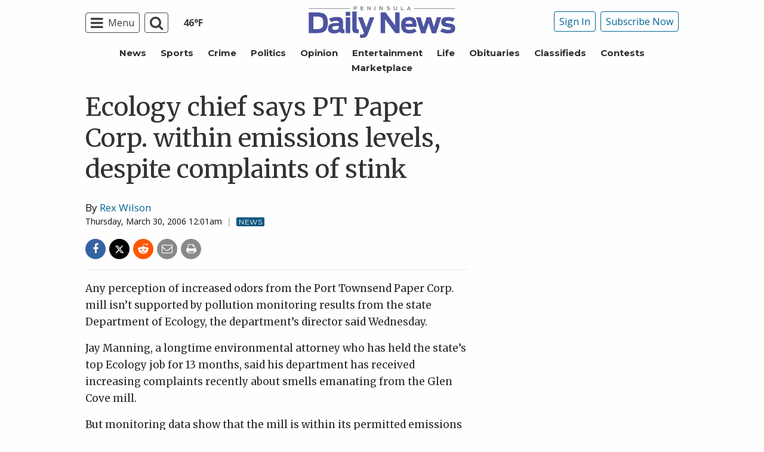

--- FILE ---
content_type: text/html; charset=utf-8
request_url: https://www.google.com/recaptcha/api2/aframe
body_size: 267
content:
<!DOCTYPE HTML><html><head><meta http-equiv="content-type" content="text/html; charset=UTF-8"></head><body><script nonce="omdve9ku37xWIRpZ7TvphA">/** Anti-fraud and anti-abuse applications only. See google.com/recaptcha */ try{var clients={'sodar':'https://pagead2.googlesyndication.com/pagead/sodar?'};window.addEventListener("message",function(a){try{if(a.source===window.parent){var b=JSON.parse(a.data);var c=clients[b['id']];if(c){var d=document.createElement('img');d.src=c+b['params']+'&rc='+(localStorage.getItem("rc::a")?sessionStorage.getItem("rc::b"):"");window.document.body.appendChild(d);sessionStorage.setItem("rc::e",parseInt(sessionStorage.getItem("rc::e")||0)+1);localStorage.setItem("rc::h",'1769763330445');}}}catch(b){}});window.parent.postMessage("_grecaptcha_ready", "*");}catch(b){}</script></body></html>

--- FILE ---
content_type: text/css
request_url: https://www.peninsuladailynews.com/wp-content/plugins/marketplace-shortcode-block/css/marketplace.css?ver=6.8.3
body_size: 618
content:
.marketplace-section{
    margin-bottom:20px;
}
.marketplace-section .button{
    border: 1px solid #3d4346;
    color: #016496;
    font-family: "Open Sans", "Helvetica Neue", Helvetica, Roboto, Arial, sans-serif;
    margin: 20px 0;
    font-size: 0.9rem;
    font-weight: 600;
}
.marketplace-section-header{
    display:flex;
    justify-content: space-between;
    align-items: flex-end;
    border-bottom: 2px solid #e0e0e0;
}
.marketplace-section-title, .marketplace-section-title > a{
    font-family: "Montserrat", "Helvetica Neue", Helvetica, Roboto, Arial, sans-serif;
    font-size: 20px;
    font-weight: bold;
}
.marketplace-section-ad{
    font-size: 20px;
    text-align: center;
    font-weight: bold;
    display: block;
    align-items: end;
}
.marketplace-section-ad > p{
    display: none;
}
.marketplace-section-ad > span{
    font-size: 12px;
    font-weight: normal;
}
.marketplace-section-ad > img{
    margin:0;
    margin-bottom:2px;
    display: block;
    border:1px solid #e2e2e2;
}
.marketplace-row{
    border-radius: 5px;
    display:flex;
    flex-direction: row;
    /*justify-content: space-evenly;*/
}
.marketplace-row-item-wrapper{
    width:100%;
    margin:10px;
}
.marketplace-row-item{
    background: #fcfcfc;
    border: 1px solid #efefef;
    /*box-shadow: 1px 1px 10px #AEAEAE;*/
    border-radius: 5px;
    overflow:hidden;
    height:100%;
    display: flex;
    flex-direction: column;
    align-items: stretch;
}
.marketplace-row-item-text {
    display: flex;
    flex-direction: column;
    height:100%;
}
.marketplace-row-item-image-wrapper{
    position:relative;
}
.marketplace-row-item-image-wrapper > img{
    max-width:100%;
}
.marketplace-row-item-image-wrapper > .rank{
    position: absolute;
    top:0;
    left:0;
    background: black;
    padding: 5px;
    color:white;
}
.marketplace-row-item-title{
    font-family: "Merriweather", "Helvetica Neue", Helvetica, Roboto, Arial, sans-serif;;
    font-size:16px;
    font-weight:bold;
    padding:0 10px;
}
.marketplace-row-item-tag{
    margin: 5px 0;
    padding:0 10px;
}
.marketplace-row-item-description{
    font-size:0.875rem;
    padding-left:10px;
    padding-right:10px;
    padding-bottom:10px;
    flex-grow:1;
    font-family: -apple-system, BlinkMacSystemFont, "Segoe UI", "Roboto", "Oxygen", "Ubuntu", "Cantarell", "Fira Sans", "Droid Sans", "Helvetica Neue", sans-serif;
}
.marketplace-row-item-date{
    font-size:0.8125rem;
    padding-left:10px;
    padding-right:10px;
    padding-bottom:10px;
    font-family: "Open Sans", "Helvetica Neue", Helvetica, Roboto, Arial, sans-serif;
}
.marketplace-divider{
    margin:40px 0;
}
@media (min-width:700px) {
    .marketplace-row-item-wrapper:first-of-type{
        margin-left:0;
    }
    .marketplace-row-item-wrapper:last-of-type{
        margin-right:0;
    }
    .marketplace-row-item-wrapper:first-child:nth-last-child(1),
    .marketplace-row-item-wrapper:first-child:nth-last-child(2),
    .marketplace-row-item-wrapper:first-child:nth-last-child(2) ~ .marketplace-row-item-wrapper,
    .marketplace-row-item-wrapper:first-child:nth-last-child(3),
    .marketplace-row-item-wrapper:first-child:nth-last-child(3) ~ .marketplace-row-item-wrapper {
        max-width:33%;
        justify-content: start;
    }
    .marketplace-row-item-wrapper:first-child:nth-last-child(4),
    .marketplace-row-item-wrapper:first-child:nth-last-child(4) ~ .marketplace-row-item-wrapper {
        max-width:25%;
    }
}
@media (max-width:700px) {
    .marketplace-row{
        flex-direction: column;
    }
    .marketplace-section-header{
        /*flex-direction: column;*/
        /*text-align: center;*/
        /*align-content: center;*/
        justify-content: center;
    }
    .marketplace-divider{
        margin:20px 0;
    }
    .marketplace-section-button-wrapper{
        justify-content: center;
    }
    .marketplace-row-item-wrapper{
        max-width:100%;
    }
}


--- FILE ---
content_type: application/javascript; charset=utf-8
request_url: https://fundingchoicesmessages.google.com/f/AGSKWxXWq77TvIhrmvhqhlkQzIoihXRUycoJwi6ZkUVwmgykp19OXaGJUxEUELll_8X43Wr5WzRELR7A2mB1fAlvVZFbJyTM6l0M8_052Z2ceTccJ-nNVszGtpD5Ei3ZLLQjjmskHUQpcU5o0XYlmemVN3-dp5CpdlVUzOsoxAtUizUt73fwbL_uVrEzaime/_/realmedia_banner__ad_close..club/ads./overlay-ad./adplay.
body_size: -1282
content:
window['d44d91e0-8800-4f38-943b-fd201fbf134d'] = true;